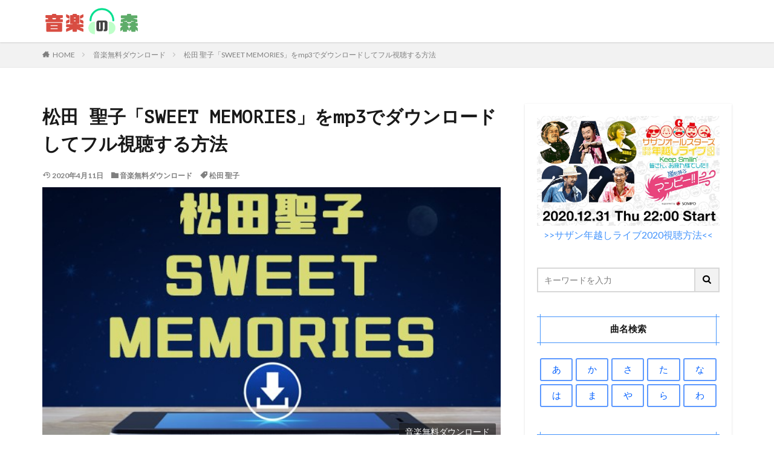

--- FILE ---
content_type: text/html; charset=UTF-8
request_url: https://musiclauncher.jp/matsudaseiko-sweet-mp3download/
body_size: 16352
content:

<!DOCTYPE html>

<html lang="ja" prefix="og: http://ogp.me/ns#" class="t-html 
">

<head prefix="og: http://ogp.me/ns# fb: http://ogp.me/ns/fb# article: http://ogp.me/ns/article#">
<meta charset="UTF-8">
<title>松田 聖子「SWEET MEMORIES」をmp3でダウンロードしてフル視聴する方法│音楽の森</title>
<link rel='dns-prefetch' href='//webfonts.xserver.jp' />
<link rel='dns-prefetch' href='//s0.wp.com' />
<link rel='dns-prefetch' href='//fonts.googleapis.com' />
<link rel='stylesheet' id='dashicons-css'  href='https://c0.wp.com/c/5.6.16/wp-includes/css/dashicons.min.css' type='text/css' media='all' />
<link rel='stylesheet' id='thickbox-css'  href='https://c0.wp.com/c/5.6.16/wp-includes/js/thickbox/thickbox.css' type='text/css' media='all' />
<link rel='stylesheet' id='wp-block-library-css'  href='https://c0.wp.com/c/5.6.16/wp-includes/css/dist/block-library/style.min.css' type='text/css' media='all' />
<link rel='stylesheet' id='contact-form-7-css'  href='https://musiclauncher.jp/wp-content/plugins/contact-form-7/includes/css/styles.css?ver=5.1.7' type='text/css' media='all' />
<link rel='stylesheet' id='tt-easy-google-fonts-css'  href='https://fonts.googleapis.com/css?family=PT+Mono%3Aregular&#038;subset=latin%2Call&#038;ver=5.6.16' type='text/css' media='all' />
<link rel='stylesheet' id='jetpack_css-css'  href='https://c0.wp.com/p/jetpack/7.8.4/css/jetpack.css' type='text/css' media='all' />
<script src='https://c0.wp.com/c/5.6.16/wp-includes/js/jquery/jquery.min.js' id='jquery-core-js'></script>
<script src='https://c0.wp.com/c/5.6.16/wp-includes/js/jquery/jquery-migrate.min.js' id='jquery-migrate-js'></script>
<script src='//webfonts.xserver.jp/js/xserver.js?ver=1.2.1' id='typesquare_std-js'></script>
<link rel="https://api.w.org/" href="https://musiclauncher.jp/wp-json/" /><link rel="alternate" type="application/json" href="https://musiclauncher.jp/wp-json/wp/v2/posts/12261" /><link rel="alternate" type="application/json+oembed" href="https://musiclauncher.jp/wp-json/oembed/1.0/embed?url=https%3A%2F%2Fmusiclauncher.jp%2Fmatsudaseiko-sweet-mp3download%2F" />
<link rel="alternate" type="text/xml+oembed" href="https://musiclauncher.jp/wp-json/oembed/1.0/embed?url=https%3A%2F%2Fmusiclauncher.jp%2Fmatsudaseiko-sweet-mp3download%2F&#038;format=xml" />

<link rel='dns-prefetch' href='//v0.wordpress.com'/>
<link rel='dns-prefetch' href='//c0.wp.com'/>
<style type='text/css'>img#wpstats{display:none}</style><link class="css-async" rel href="https://musiclauncher.jp/wp-content/themes/the-thor/css/icon.min.css">
<link class="css-async" rel href="https://fonts.googleapis.com/css?family=Lato:100,300,400,700,900">
<link class="css-async" rel href="https://fonts.googleapis.com/css?family=Fjalla+One">
<link rel="stylesheet" href="https://fonts.googleapis.com/css?family=Noto+Sans+JP:100,200,300,400,500,600,700,800,900">
<link rel="stylesheet" href="https://musiclauncher.jp/wp-content/themes/the-thor/style.min.css">
<link class="css-async" rel href="https://musiclauncher.jp/wp-content/themes/the-thor-child/style-user.css?1572150781">
<link rel="canonical" href="https://musiclauncher.jp/matsudaseiko-sweet-mp3download/" />
<script src="https://ajax.googleapis.com/ajax/libs/jquery/1.12.4/jquery.min.js"></script>
<meta http-equiv="X-UA-Compatible" content="IE=edge">
<meta name="viewport" content="width=device-width, initial-scale=1, viewport-fit=cover"/>
<style>
.widget.widget_nav_menu ul.menu{border-color: rgba(68,148,252,0.15);}.widget.widget_nav_menu ul.menu li{border-color: rgba(68,148,252,0.75);}.widget.widget_nav_menu ul.menu .sub-menu li{border-color: rgba(68,148,252,0.15);}.widget.widget_nav_menu ul.menu .sub-menu li .sub-menu li:first-child{border-color: rgba(68,148,252,0.15);}.widget.widget_nav_menu ul.menu li a:hover{background-color: rgba(68,148,252,0.75);}.widget.widget_nav_menu ul.menu .current-menu-item > a{background-color: rgba(68,148,252,0.75);}.widget.widget_nav_menu ul.menu li .sub-menu li a:before {color:#4494fc;}.widget.widget_nav_menu ul.menu li a{background-color:#4494fc;}.widget.widget_nav_menu ul.menu .sub-menu a:hover{color:#4494fc;}.widget.widget_nav_menu ul.menu .sub-menu .current-menu-item a{color:#4494fc;}.widget.widget_categories ul{border-color: rgba(68,148,252,0.15);}.widget.widget_categories ul li{border-color: rgba(68,148,252,0.75);}.widget.widget_categories ul .children li{border-color: rgba(68,148,252,0.15);}.widget.widget_categories ul .children li .children li:first-child{border-color: rgba(68,148,252,0.15);}.widget.widget_categories ul li a:hover{background-color: rgba(68,148,252,0.75);}.widget.widget_categories ul .current-menu-item > a{background-color: rgba(68,148,252,0.75);}.widget.widget_categories ul li .children li a:before {color:#4494fc;}.widget.widget_categories ul li a{background-color:#4494fc;}.widget.widget_categories ul .children a:hover{color:#4494fc;}.widget.widget_categories ul .children .current-menu-item a{color:#4494fc;}.widgetSearch__input:hover{border-color:#4494fc;}.widgetCatTitle{background-color:#4494fc;}.widgetCatTitle__inner{background-color:#4494fc;}.widgetSearch__submit:hover{background-color:#4494fc;}.widgetProfile__sns{background-color:#4494fc;}.widget.widget_calendar .calendar_wrap tbody a:hover{background-color:#4494fc;}.widget ul li a:hover{color:#4494fc;}.widget.widget_rss .rsswidget:hover{color:#4494fc;}.widget.widget_tag_cloud a:hover{background-color:#4494fc;}.widget select:hover{border-color:#4494fc;}.widgetSearch__checkLabel:hover:after{border-color:#4494fc;}.widgetSearch__check:checked .widgetSearch__checkLabel:before, .widgetSearch__check:checked + .widgetSearch__checkLabel:before{border-color:#4494fc;}.widgetTab__item.current{border-top-color:#4494fc;}.widgetTab__item:hover{border-top-color:#4494fc;}.searchHead__title{background-color:#4494fc;}.searchHead__submit:hover{color:#4494fc;}.menuBtn__close:hover{color:#4494fc;}.menuBtn__link:hover{color:#4494fc;}@media only screen and (min-width: 992px){.menuBtn__link {background-color:#4494fc;}}.t-headerCenter .menuBtn__link:hover{color:#4494fc;}.searchBtn__close:hover{color:#4494fc;}.searchBtn__link:hover{color:#4494fc;}.breadcrumb__item a:hover{color:#4494fc;}.pager__item{color:#4494fc;}.pager__item:hover, .pager__item-current{background-color:#4494fc; color:#fff;}.page-numbers{color:#4494fc;}.page-numbers:hover, .page-numbers.current{background-color:#4494fc; color:#fff;}.pagePager__item{color:#4494fc;}.pagePager__item:hover, .pagePager__item-current{background-color:#4494fc; color:#fff;}.heading a:hover{color:#4494fc;}.eyecatch__cat{background-color:#4494fc;}.the__category{background-color:#4494fc;}.dateList__item a:hover{color:#4494fc;}.controllerFooter__item:last-child{background-color:#4494fc;}.controllerFooter__close{background-color:#4494fc;}.bottomFooter__topBtn{background-color:#4494fc;}.mask-color{background-color:#4494fc;}.mask-colorgray{background-color:#4494fc;}.pickup3__item{background-color:#4494fc;}.categoryBox__title{color:#4494fc;}.comments__list .comment-meta{background-color:#4494fc;}.comment-respond .submit{background-color:#4494fc;}.prevNext__pop{background-color:#4494fc;}.swiper-pagination-bullet-active{background-color:#4494fc;}.swiper-slider .swiper-button-next, .swiper-slider .swiper-container-rtl .swiper-button-prev, .swiper-slider .swiper-button-prev, .swiper-slider .swiper-container-rtl .swiper-button-next	{background-color:#4494fc;}body{background:#ffffff;}.snsFooter{background-color:#4494fc}.widget-main .heading.heading-widget{background-color:#4494fc}.widget-main .heading.heading-widgetsimple{background-color:#4494fc}.widget-main .heading.heading-widgetsimplewide{background-color:#4494fc}.widget-main .heading.heading-widgetwide{background-color:#4494fc}.widget-main .heading.heading-widgetbottom:before{border-color:#4494fc}.widget-main .heading.heading-widgetborder{border-color:#4494fc}.widget-main .heading.heading-widgetborder::before,.widget-main .heading.heading-widgetborder::after{background-color:#4494fc}.widget-side .heading.heading-widget{background-color:#4494fc}.widget-side .heading.heading-widgetsimple{background-color:#4494fc}.widget-side .heading.heading-widgetsimplewide{background-color:#4494fc}.widget-side .heading.heading-widgetwide{background-color:#4494fc}.widget-side .heading.heading-widgetbottom:before{border-color:#4494fc}.widget-side .heading.heading-widgetborder{border-color:#4494fc}.widget-side .heading.heading-widgetborder::before,.widget-side .heading.heading-widgetborder::after{background-color:#4494fc}.widget-foot .heading.heading-widget{background-color:#4494fc}.widget-foot .heading.heading-widgetsimple{background-color:#4494fc}.widget-foot .heading.heading-widgetsimplewide{background-color:#4494fc}.widget-foot .heading.heading-widgetwide{background-color:#4494fc}.widget-foot .heading.heading-widgetbottom:before{border-color:#4494fc}.widget-foot .heading.heading-widgetborder{border-color:#4494fc}.widget-foot .heading.heading-widgetborder::before,.widget-foot .heading.heading-widgetborder::after{background-color:#4494fc}.widget-menu .heading.heading-widget{background-color:#4494fc}.widget-menu .heading.heading-widgetsimple{background-color:#4494fc}.widget-menu .heading.heading-widgetsimplewide{background-color:#4494fc}.widget-menu .heading.heading-widgetwide{background-color:#4494fc}.widget-menu .heading.heading-widgetbottom:before{border-color:#4494fc}.widget-menu .heading.heading-widgetborder{border-color:#4494fc}.widget-menu .heading.heading-widgetborder::before,.widget-menu .heading.heading-widgetborder::after{background-color:#4494fc}.still{height: 150px;}@media only screen and (min-width: 768px){.still {height: 450px;}}.rankingBox__bg{background-color:#4494fc}.the__ribbon{background-color:#4494fc}.the__ribbon:after{border-left-color:#4494fc; border-right-color:#4494fc}.content .afTagBox__btnDetail{background-color:#37c6c6;}.widget .widgetAfTag__btnDetail{background-color:#37c6c6;}.content .afTagBox__btnAf{background-color:#4494fc;}.widget .widgetAfTag__btnAf{background-color:#4494fc;}.content a{color:#4494fc;}.phrase a{color:#4494fc;}.content .sitemap li a:hover{color:#4494fc;}.content h2 a:hover,.content h3 a:hover,.content h4 a:hover,.content h5 a:hover{color:#4494fc;}.content ul.menu li a:hover{color:#4494fc;}.content .es-LiconBox:before{background-color:#a83f3f;}.content .es-LiconCircle:before{background-color:#a83f3f;}.content .es-BTiconBox:before{background-color:#a83f3f;}.content .es-BTiconCircle:before{background-color:#a83f3f;}.content .es-BiconObi{border-color:#a83f3f;}.content .es-BiconCorner:before{background-color:#a83f3f;}.content .es-BiconCircle:before{background-color:#a83f3f;}.content .es-BmarkHatena::before{background-color:#005293;}.content .es-BmarkExcl::before{background-color:#b60105;}.content .es-BmarkQ::before{background-color:#005293;}.content .es-BmarkQ::after{border-top-color:#005293;}.content .es-BmarkA::before{color:#b60105;}.content .es-BsubTradi::before{color:#ffffff;background-color:#b60105;border-color:#b60105;}.btn__link-primary{color:#ffffff; background-color:#1295ed;}.content .btn__link-primary{color:#ffffff; background-color:#1295ed;}.searchBtn__contentInner .btn__link-search{color:#ffffff; background-color:#1295ed;}.btn__link-secondary{color:#ffffff; background-color:#ea7338;}.content .btn__link-secondary{color:#ffffff; background-color:#ea7338;}.btn__link-search{color:#ffffff; background-color:#ea7338;}.btn__link-normal{color:#dd9933;}.content .btn__link-normal{color:#dd9933;}.btn__link-normal:hover{background-color:#dd9933;}.content .btn__link-normal:hover{background-color:#dd9933;}.comments__list .comment-reply-link{color:#dd9933;}.comments__list .comment-reply-link:hover{background-color:#dd9933;}@media only screen and (min-width: 992px){.subNavi__link-pickup{color:#dd9933;}}@media only screen and (min-width: 992px){.subNavi__link-pickup:hover{background-color:#dd9933;}}.partsH2-33 h2{color:#333333;}.partsH2-33 h2::before{border-color:#333bdd;}.partsH2-33 h2::after{border-color:#333bdd;}.partsH3-8 h3{color:#191919;}.partsH3-8 h3::after{background: linear-gradient(to right, #333bdd, #ffc1d2);}.partsH4-83 h4{color:#191919; border-color:#333bdd;}.partsH4-83 h4:first-letter{color:#d82020;}.partsH5-82 h5{color:#191919;}.partsH5-82 h5:first-letter{color:#d82020;}.content ul > li::before{color:#a83f3f;}.content ul{color:#191919;}.content ol > li::before{color:#a83f3f; border-color:#a83f3f;}.content ol > li > ol > li::before{background-color:#a83f3f; border-color:#a83f3f;}.content ol > li > ol > li > ol > li::before{color:#a83f3f; border-color:#a83f3f;}.content ol{color:#191919;}.content .balloon .balloon__text{color:#191919; background-color:#f2f2f2;}.content .balloon .balloon__text-left:before{border-left-color:#f2f2f2;}.content .balloon .balloon__text-right:before{border-right-color:#f2f2f2;}.content .balloon-boder .balloon__text{color:#191919; background-color:#ffffff;  border-color:#d8d8d8;}.content .balloon-boder .balloon__text-left:before{border-left-color:#d8d8d8;}.content .balloon-boder .balloon__text-left:after{border-left-color:#ffffff;}.content .balloon-boder .balloon__text-right:before{border-right-color:#d8d8d8;}.content .balloon-boder .balloon__text-right:after{border-right-color:#ffffff;}.content blockquote{color:#191919; background-color:#f2f2f2;}.content blockquote::before{color:#d8d8d8;}.content table{color:#191919; border-top-color:#E5E5E5; border-left-color:#E5E5E5;}.content table th{background:#63a6d3; color:#ffffff; ;border-right-color:#E5E5E5; border-bottom-color:#E5E5E5;}.content table td{background:#ffffff; ;border-right-color:#E5E5E5; border-bottom-color:#E5E5E5;}.content table tr:nth-child(odd) td{background-color:#ffffff;}
</style>
		<style type="text/css" id="wp-custom-css">
			.keikou {
  background: linear-gradient(transparent 60%, #ff9 40%);
}
.dot {
    border-bottom: 1px dotted;
}


.btn,
a.btn,
button.btn {
  font-weight: 700;
  line-height: 1.2;
  position: relative;
  display: inline-block;
  cursor: pointer;
  -webkit-user-select: none;
  -moz-user-select: none;
  -ms-user-select: none;
  user-select: none;
  -webkit-transition: all 0.3s;
  transition: all 0.3s;
  text-align: center;
  vertical-align: middle;
  text-decoration: none;
  letter-spacing: 0.1em;
  color: #212529;
  border-radius: 0.5rem;
}

.btn-wrap {
	padding-top:30px;
	margin-bottom:70px;
}

a.btn-c {
  font-size: 2.2rem;
  position: relative;
  padding: 0.25rem 2rem 1.5rem 3.5rem;
  color: #fff;
  background: #32b16c;
  -webkit-box-shadow: 0 5px 0 #2c9d60;
  box-shadow: 0 5px 0 #2c9d60;
}

a.btn-c span {
  font-size: 0.7em;
  position: absolute;
  top: -10px;
  left: calc(50% - 150px);
  display: block;
  width: 300px;
  padding: 0.2rem 0;
  color: #32b16c;
  border: 2px solid #32b16c;
  border-radius: 0.5rem;
  background: #fff;
  -webkit-box-shadow: 0 3px 3px rgba(0, 0, 0, 0.2);
  box-shadow: 0 3px 3px rgba(0, 0, 0, 0.2);
}

a.btn-c:hover {
  -webkit-transform: translate(0, 3px);
  transform: translate(0, 3px);
  color: #fff;
  background: #30a967;
  -webkit-box-shadow: 0 2px 0 #2c9d60;
  box-shadow: 0 2px 0 #2c9d60;
}

a.btn-c:hover:before {
  left: rem;
}

.comment-form-email {display: none;}
.comment-form-url {display: none;}
.form-allowed-tags {display: none;}
.comment-notes {display:none; }

.wasub {
    color: #333333;/*文字色*/
    background: #ffffff;
    border: solid 1px #c0c0c0;/*線*/
    border-radius: 3px;/*角の丸み*/
}
.wasub p {
    margin: 0; 
    padding: 0;
}

/*内部リンクの背景色*/
.content .sitecard {
        background-color: #ffffff;
}

/*外部リンクの背景色*/
.content .blogcard {
        background-color: #ffffff;
}


/*目次*/
.content .outline {
	border: 2px solid #99CCFF;/*外枠色*/
padding: 15px 0 15px;
background:#ffffff;/*背景色*/
}

.content li ul li .outline__number{
font-weight:bold;
color:#cfcfcf;
width:auto;
}

.content .outline__number{
width:0.5em;
height:1em;
padding:0 8pt;
line-height:2em;
text-align:center;
background:none;
font-family: 'Dosis', sans-serif;
}

.content .outline__link {
display: block;
color:#777;/*見出し文字色*/
	font-size:11pt;
}

.content .outline__link:hover {
color: #6699CC; /*ホバー色*/
}

.outline__title {
color: #777; /*「目次」の文字色*/
font-weight: 700;
width:100%;
padding-left:4% ;
	
}

.content .outline__switch{
right:1.5rem;
top:10px;
}

.content .outline__toggle:checked + .outline__switch::before {
content: "［ ▲ CLOSE ］"; /*「閉じる」を上書き*/
color:#58a9ef;
}

.content .outline__toggle:checked + .outline__switch + .outline__list {
margin-top: 1rem;
}

.content .outline__switch::before {
content: "［ ▼ OPEN ］"; /*「開く」を上書き*/
border: 0;
color:#58a9ef; /*「開く」「閉じる」の文字色*/
}

.content .outline__switch + .outline__list {
background: transparent;
}

.content .outline__switch + ul.outline__list {
margin-left:10px;
margin-right:10px;
border-top:2px dotted #cfcfcf; 
}

.content .outline__switch + .outline__list-2 li:first-child{
margin-top:2rem;
}

.content .outline__switch + .outline__list-2 li ul li:first-child{
margin-top:1rem;
}

.outline__list-2 > li > a{
font-weight:700;
}

.outline__title:before{
font-family: "icomoon";
content: "\e92f";/*アイコン*/
margin-right:3px;
}

@media only screen and (min-width: 992px){
.outline__list-2 > li > a{
font-weight:700;
}

.content .outline {
width:100%;
align-content:center;
	margin:30px 0 20px 0;
}
}

@media only screen and (max-width: 991px){
.content .outline {
width:100%;
margin:3rem 0;
}
}


/* パソコンで見たときは"pc"のclassがついた画像が表示される */
.pcc { display: block !important; }
.spp { display: none !important; }
/* スマートフォンで見たときは"sp"のclassがついた画像が表示される */
@media only screen and (max-width: 767px) {
.pcc { display: none !important; }
.spp { display: block !important; }
}

.content .event_table{
	border-collapse:separate; 
	border: none;
	border-spacing: 10px;
	width: 100%;
	font-size:1.1em;
}

.content .event_table td{
	border-radius: 5px; 
	text-align: center; 
	padding: 10px 0; 
	border:solid 3px #5D99FF;
	
}

.content .event_table td a{
	display:block;
	width:100%;
	height:100%;
}

.content .event_table tr td:hover {
	background-color: #DDEEFF;
	color:#005FFF;
}

.content .event_table:after{
	background:none;
}

.side_table{
	border-collapse:separate; 
	border: none;
	border-spacing: 5px;
	width: 100%;
	font-size:1.1em;
		color:#005FFF;
}

.side_table td{
	border-radius: 3px; 
	text-align: center; 
	padding: 10px 0; 
	border:solid 1.5px #5D99FF;
}

.side_table td a{
	display:block;
	width:100%;
	height:100%;
}

.side_table tr td:hover {
	background-color: #DDEEFF;
	color:#005FFF;
}

.side_table:after{
	background:none;
}


/* アイキャッチ画像のカテゴリー表記カスタマイズ */
.eyecatch__cat  {
position: absolute;
top: initial; /* 上からの位置を指定 */
right: 1%; /* 右からの位置を指定 */
left: initial; /* 左からの位置を指定 */
bottom: 2%; /* 下からの位置を指定 */
border-radius: 2px; /* カテゴリーの枠を角丸にする */
}
 /* カテゴリーの色を指定 */
.eyecatch__cat {
background-color: rgba(25, 25, 25, 0.6); /* 0.6が透明度 */
}
/* 枠サイズを指定 */
.eyecatch__cat a {
padding: 4px 10px;
}
/* カテゴリーの前に表示されているアイコンを削除 */
.eyecatch__cat a::before, .the__category a::before {
content: "";
margin-right: 0px;
}



/* パンチ　BOX　Ａ */
.punch-box-a {
 position: relative;
 margin: 2em auto;
 padding: 43px 20px 20px;
 width: 100%; /* ボックス幅 */
 background-color: #f8f8f8; /* ボックス背景色 */
 color: #666666; /* 文章色 */
 border: 1px solid #dddddd; /* 枠線 */

}
.punch-box-a::before, 
.punch-box-a::after {
 position: absolute;
 content: '';
 top: 10px;
 width: 18px;
 height : 18px;
 background-color: #fff; /*穴背景色*/
 box-shadow: -1px -1px 8px #cccccc inset;
 border: 1px solid #ccc; /*穴*/
 border-radius: 50%;
}
.punch-box-a::before { left: 80px;}
.punch-box-a::after { right: 80px;}




/*******************タブ切り替え*******************/
.tabs {
  margin-top: 50px;
  padding-bottom: 40px;
  background-color: #fff;
  width: 100%;
  margin: 0 auto;
}

.tab_item {
  width: calc(100%/8);
  height: 50px;
  background-color: #d9d9d9;
  border:1px solid #ffffff;
  line-height: 50px;
  font-size: 16px;
  text-align: center;
  color: #565656;
  display: block;
  float: left;
  text-align: center;
  font-weight: bold;
  transition: monday 0.2s ease;
}
.tab_item:hover {
  opacity: 0.75;
}

.tabs input[name="tab_item"] {
  display: none;
}

.tab_content {
  display: none;
  padding: 20px 10px 0;
  clear: both;
  overflow: hidden;
}

#monday:checked ~ #monday_content,
#tuesday:checked ~ #tuesday_content,
#wednesday:checked ~ #wednesday_content,
#thursday:checked ~ #thursday_content,
#friday:checked ~ #friday_content,
#saturday:checked ~ #saturday_content,
#sunday:checked ~ #sunday_content,
#otherday:checked ~ #otherday_content{
  display: block;
}

.tabs input:checked + .tab_item {
  background-color: #0096c8;
  color: #fff;
}

ul.program_item {
  width: 100%;
  padding:0;
	font-size:0;
}

ul.program_item li {
width:calc(95%/3);
display: inline-block;
margin:0 !important;
padding:0 !important;
margin-right:2.1% !important;
vertical-align:top;
margin-bottom:20px !important;
}

ul.program_item li:nth-child(3n){
margin-right:0!important;
}

.col_wrap{
display: flex;
flex-wrap: wrap;
justify-content: flex-start;
}

.col_l{
width:27%;
margin-right:4%;
}

.col_l img{
width:100%;
}

.col_r{
width:69%;
margin:0 !important;
font-size:13px;
}

.col_r a{
color: #4169e1;
	font-weight:bold;
}



.col_r p{
margin:0;
padding:0;
margin-top:5px;
}

@media only screen and (max-width: 767px) {

.tab_content {
  padding: 1px;
  padding-top:20px !important;
}

.tab_item {
width: calc(100%/4);
}

ul.program_item li {
width:100%;
margin-right:0;
margin-bottom:10px !important;
padding-right:0 !important;
padding-bottom:10px !important;
border-bottom:1px solid #d9d9d9;
}

.col_l{
width:17%;
margin-right:3%;
}

.col_r{
width:80%;
}
}

.movie_ttl{
margin:0 !important;
margin-top:0 !important;
margin-bottom:2px !important;
line-height:1.2em;
}



.movie_time{
position:relative;
color:#a3a3a3;
margin:0 !important;
margin-top:0 !important;
margin-left:17px !important;
margin-bottom:1px !important;
}

.movie_time:before{ 
position: absolute;
left:-17px;
top: 50%;
-webkit-transform : translateY(-50%);
transform : translateY(-50%);
content:'';
display: inline-block;
background-image: url(https://aniculbu.jp/wp-content/uploads/2019/10/time_icon.png);
background-size: contain;
vertical-align: middle;
width:13px;
height:13px;
}

.movie_img{
margin:0 !important;
margin-top:0 !important;
}

.movie_img img{
width:calc(96%/3);
margin:0 !important;
margin-right:2% !important;
float:left;
}


.movie_img img:nth-child(3n){
margin-right:0 !important;
}

.mt_5{
margin-top:5px !important;
}

.bg_gr{
background:#f3f3f5;
}

@media only screen and (max-width: 767px) {
	
.movie_img img{
width:53px;
}
}


/*****THE THOR リストアイコン打ち消し******/

.content ul.program_item > li:before {
content:""
}



.box30 {
	 position: relative;
	width: 100%; /* ボックス幅 */
 margin: 1em auto;
    background:#FFF0F5;
	border: solid 2px #FF0033;
		color:#333333;
}
.box30 .box-title {
    font-size: 1.1em;
    background: #FF0033;
    padding: 4px;
    text-align: center;
    color: #FFF;
    font-weight: bold;
    letter-spacing: 0.05em;
}
.box30 p {
    padding: 15px 20px;
    margin: 0;
}




/* メモ　クリップ　Ａ */
.clip-box-a {
 position: relative;
 margin: 2em auto;
 padding: 15px 15px 30px 15px;
 width: 95%; /* ボックス幅 */
 background-color: #fff; /* ボックス背景色 */
 color: #555555; /* 文章色 */
 border: 1px solid #3399FF; /* 枠線 */
 box-shadow: 1px 1px 1px #acacac; /* 影の色 */
}
.clip-box-a::before {
 position: absolute;
 content: '';
 top: -15px;
 right: 10px;
 height: 55px;
 width: 15px;
 border: 3px solid #555555; /*クリップ色 */
 background-color: none;
 border-radius: 12px;
 box-shadow: 1px 1px 2px #999;
 transform: rotate(10deg);
 z-index: 1;
}
.clip-box-a::after {
 position: absolute;
 content: '';
 top: 0px;
 width: 10px; 
 right: 20px;
 border: solid 5px #fff; /*背景色と同じ色にする*/
 z-index: 2;
}




ul.cp_list {
	padding: 0.5em;
	list-style-type: none;
}
ul.cp_list li {
	position: relative;
	padding: 0.5em 1em 0.5em 1.7em;
	margin-bottom:5px;
	border-bottom: 1px  dashed #a9a9a9;
}
ul.cp_list li:after,
ul.cp_list li:before{
	content:'';
	position: absolute;
	border-radius: 50%;
}
ul.cp_list li:before {
	top: 50%;
	left: 0.2em;
	width: 15px;
	height: 15px;
	background-color: rgba(25,118,210, 0.7);
	transform: translateY(-50%);
}


.koubtn{
	margin:0 auto;
    width:89%;
    height:45px;
    line-height:45px;

}
.koubtn a{
    display:block;
    width:100%;
    height:100%;
    text-decoration: none;
    background:#EB894B;
    text-align:center;
    border:1px solid #FFFFFF;
    color:#FFFFFF;
    font-size:1em;
    font-weight:bold;
    box-shadow:0px 0px 0px 2px #EB8B44 ;
    transition: all 0.5s ease;
}
.koubtn a:hover{
    background:#D66631;
    color:#ffffff;
    margin-left:0px;
    margin-top:0px;
    border:1px solid #FFFFFF;
    box-shadow:0px 0px 0px 2px #EB8B44 ;
}


.saisinbtn{
	margin:0 auto;
    width:98%;
    height:55px;
    line-height:55px;

}
.saisinbtn a{
    display:block;
    width:100%;
    height:100%;
    text-decoration: none;
    background:#EB894B;
    text-align:center;
    border:1px solid #FFFFFF;
    color:#FFFFFF;
    font-size:18px;
    font-weight:bold;
    box-shadow:0px 0px 0px 4px #EB8B44 ;
    transition: all 0.5s ease;
}
.saisinbtn a:hover{
    background:#26841a;
    color:#FFFFFF;
    margin-left:0px;
    margin-top:0px;
    border:1px solid #FFFFFF;
    box-shadow:0px 0px 0px 4px #EB8B44 ;
}



/************吹き出し*************/

.balloon_01 {
	position: relative;
	display: block;
	margin: 30px 0 8px;
	padding: 20px;
	width:100vw;
	margin-left: calc(50% - 50vw);
	text-align:center;
	background: #6FB83F;/***吹き出し背景色***/
	color: #ffffff;/***吹き出し文字色***/
	font-size: 20px;
	font-weight:bold;
}

.balloon_01:before {
	content: "";
	position: absolute;
	top: 100%;
	left: 50%;
	margin-left: -15px;
	border: 15px solid transparent;
	border-top: 15px solid #6FB83F;/***吹き出し背景色***/
}

.balloon_01 p {
  margin: 0;
  padding: 0;
}

.jump {
  animation: 0.5s jump infinite alternate linear;
}
@keyframes jump {
  to { transform: transtateY(0); }
  from { transform: translateY(5px); }
}


@media only screen and (min-width: 768px) {
	.balloon_01 {
		width:100%;
		margin-left: 0;
		border-radius: 8px;
	}
}

/************CVボタン*************/

.cv_bg{
	width:100%;
	margin-bottom:30px;
	padding:30px 5px;
	background:#FFFFDD;/***背景色***/
}

.cv_btn {
	display: block;
	padding: 20px 20px;
	width:100%;
	text-decoration: none;
	text-align:center;
	background: #FF773E;/***ボタン背景***/
	color: #ffffff !important;/***ボタン文字色***/
	font-size:25px;
	font-weight:bold;
	border-bottom: solid 4px #b31c24;/***ボタン下枠線色***/
	border-radius: 8px;
}
.cv_btn:hover {
/***指定なし***/
}

@media only screen and (min-width: 768px) {
	.cv_bg {
		padding:30px 50px;
		width:100%;
		margin-left: 0;
	}


	.cv_btn {
		padding: 30px 20px;
		width:100%;
		font-size:28px;
		border-radius: 8px;
		color:#ffffff;
	}
}


/*FODボタン*/
a.bttn-fod{
	  display: block;
			padding:5px;
		width:100%;
	  text-decoration: none;
  color: #fff !important;
  background: #FF6600;
  font-weight: bold;
  font-size:14px;
  border-radius: 10px;
  text-align:center;
	border-bottom: solid 4px #cc6600;
}

a.bttn-fod:before {
	content: "";
  display: inline-block;
	width: 110px;
  height: 100px;
  background: url("https://musiclauncher.jp/wp-content/uploads/2020/12/fod.png")left no-repeat;
  background-size: 90%;
	vertical-align: middle;
}
a.bttn-fod:hover {
    background: #6FB83F;
		border-bottom: solid 4px #339900;
}
 
@media screen and (min-width: 768px){
  a.bttn-fod{
    margin: 0px auto;
		width:100%;
    font-size:25px;
    display:inline-block;
    }
  a.btn-fod:before {
        margin: -3px 10px 0 0;
    }
}



/*U-NEXTボタン*/
a.bttn-unext{
			padding:5px;
  margin: 10px 0;
  display: block;
  color: #fff !important;
  background: #FF6600;
  text-decoration: none;
  font-weight: bold;
  font-size:14px;
  border-radius: 10px;
  text-align:center;
	border-bottom: solid 4px #cc6600;
}

a.bttn-unext:before {
	content: "";
  display: inline-block;
	width: 110px;
  height: 100px;
  background: url("https://musiclauncher.jp/wp-content/uploads/2020/12/u-next.png")left no-repeat;
  background-size: 90%;
	vertical-align: middle;
}
a.bttn-unext:hover {
    background: #6FB83F;
		border-bottom: solid 4px #339900;
}
 
@media screen and (min-width: 768px){
  a.bttn-unext{
    margin: 0px auto;
		width:100%;
    font-size:25px;
    display:inline-block;
    }
  a.btn-unext:before {
        margin: -3px 10px 0 0;
    }
}

/*Huluボタン*/
a.bttn-hulu{
			padding:5px;
  margin: 10px 0;
  display: block;
  color: #fff !important;
  background: #FF6600;
  text-decoration: none;
  font-weight: bold;
  font-size:14px;
  border-radius: 10px;
  text-align:center;
	border-bottom: solid 4px #cc6600;
}

a.bttn-hulu:before {
	content: "";
  display: inline-block;
	width: 110px;
  height: 100px;
  background: url("https://musiclauncher.jp/wp-content/uploads/2020/12/hulu.png")left no-repeat;
  background-size: 90%;
	vertical-align: middle;
}
a.bttn-hulu:hover {
    background: #6FB83F;
		border-bottom: solid 4px #339900;
}
 
@media screen and (min-width: 768px){
  a.bttn-hulu{
    margin: 0px auto;
		width:100%;
    font-size:25px;
    display:inline-block;
    }
  a.btn-hulu:before {
        margin: -3px 10px 0 0;
    }
}


/*paraviボタン*/
a.bttn-paravi{
			padding:5px;
  margin: 10px 0;
  display: block;
  color: #fff !important;
  background: #FF6600;
  text-decoration: none;
  font-weight: bold;
  font-size:14px;
  border-radius: 10px;
  text-align:center;
	border-bottom: solid 4px #cc6600;
}

a.bttn-paravi:before {
	content: "";
  display: inline-block;
	width: 110px;
  height: 100px;
  background: url("https://musiclauncher.jp/wp-content/uploads/2020/12/paravi.png")left no-repeat;
  background-size: 90%;
	vertical-align: middle;
}
a.bttn-paravi:hover {
    background: #6FB83F;
		border-bottom: solid 4px #339900;
}
 
@media screen and (min-width: 768px){
  a.bttn-paravi{
    margin: 0px auto;
		width:100%;
    font-size:25px;
    display:inline-block;
    }
  a.btn-paravi:before {
        margin: -3px 10px 0 0;
    }
}


/*TELASAボタン*/
a.bttn-telasa{
			padding:5px;
  margin: 10px 0;
  display: block;
  color: #fff !important;
  background: #FF6600;
  text-decoration: none;
  font-weight: bold;
  font-size:14px;
  border-radius: 10px;
  text-align:center;
	border-bottom: solid 4px #cc6600;
}

a.bttn-telasa:before {
	content: "";
  display: inline-block;
	width: 110px;
  height: 100px;
  background: url("https://musiclauncher.jp/wp-content/uploads/2020/12/telasa.jpg")left no-repeat;
  background-size: 90%;
	vertical-align: middle;
}
a.bttn-telasa:hover {
    background: #6FB83F;
		border-bottom: solid 4px #339900;
}
 
@media screen and (min-width: 768px){
  a.bttn-telasa{
    margin: 0px auto;
		width:100%;
    font-size:25px;
    display:inline-block;
    }
  a.btn-telasa:before {
        margin: -3px 10px 0 0;
    }
}



/*Netflixボタン*/
a.bttn-netflix{
			padding:5px;
  margin: 10px 0;
  display: block;
  color: #fff !important;
  background: #FF6600;
  text-decoration: none;
  font-weight: bold;
  font-size:14px;
  border-radius: 10px;
  text-align:center;
	border-bottom: solid 4px #cc6600;
}

a.bttn-netflix:before {
	content: "";
  display: inline-block;
	width: 110px;
  height: 100px;
  background: url("https://musiclauncher.jp/wp-content/uploads/2020/12/netflix.jpg")left no-repeat;
  background-size: 90%;
	vertical-align: middle;
}
a.bttn-netflix:hover {
    background: #6FB83F;
		border-bottom: solid 4px #339900;
}
 
@media screen and (min-width: 768px){
  a.bttn-netflix{
    margin: 0px auto;
		width:100%;
    font-size:25px;
    display:inline-block;
    }
  a.btn-netflix:before {
        margin: -3px 10px 0 0;
    }
}



/*amazonボタン*/
a.bttn-amazon{
			padding:5px;
  margin: 10px 0;
  display: block;
  color: #fff !important;
  background: #FF6600;
  text-decoration: none;
  font-weight: bold;
  font-size:14px;
  border-radius: 10px;
  text-align:center;
	border-bottom: solid 4px #cc6600;
}

a.bttn-amazon:before {
	content: "";
  display: inline-block;
	width: 110px;
  height: 100px;
  background: url("https://musiclauncher.jp/wp-content/uploads/2020/12/amazonprime.jpg")left no-repeat;
  background-size: 90%;
	vertical-align: middle;
}
a.bttn-amazon:hover {
    background: #6FB83F;
		border-bottom: solid 4px #339900;
}
 
@media screen and (min-width: 768px){
  a.bttn-amazon{
    margin: 0px auto;
		width:100%;
    font-size:25px;
    display:inline-block;
    }
  a.btn-amazon:before {
        margin: -3px 10px 0 0;
    }
}



/*TSUTAYA DISCASボタン*/
a.bttn-tds{
			padding:5px;
  margin: 10px 0;
  display: block;
  color: #fff !important;
  background: #FF6600;
  text-decoration: none;
  font-weight: bold;
  font-size:14px;
  border-radius: 10px;
  text-align:center;
	border-bottom: solid 4px #cc6600;
}

a.bttn-tds:before {
	content: "";
  display: inline-block;
	width: 110px;
  height: 100px;
  background: url("https://musiclauncher.jp/wp-content/uploads/2020/12/tds.jpg")left no-repeat;
  background-size: 90%;
	vertical-align: middle;
}
a.bttn-tds:hover {
    background: #6FB83F;
		border-bottom: solid 4px #339900;
}
 
@media screen and (min-width: 768px){
  a.bttn-tds{
    margin: 0px auto;
		width:100%;
    font-size:25px;
    display:inline-block;
    }
  a.btn-tds:before {
        margin: -3px 10px 0 0;
    }
}



/*musicjpボタン*/
a.bttn-musicjp{
			padding:5px;
  margin: 10px 0;
  display: block;
  color: #fff !important;
  background: #FF6600;
  text-decoration: none;
  font-weight: bold;
  font-size:14px;
  border-radius: 10px;
  text-align:center;
	border-bottom: solid 4px #cc6600;
}

a.bttn-musicjp:before {
	content: "";
  display: inline-block;
	width: 110px;
  height: 100px;
  background: url("https://musiclauncher.jp/wp-content/uploads/2020/12/music-jp.png")left no-repeat;
  background-size: 90%;
	vertical-align: middle;
}
a.bttn-musicjp:hover {
    background: #6FB83F;
		border-bottom: solid 4px #339900;
}
 
@media screen and (min-width: 768px){
  a.bttn-musicjp{
    margin: 0px auto;
		width:100%;
    font-size:25px;
    display:inline-block;
    }
  a.btn-musicjp:before {
        margin: -3px 10px 0 0;
    }
}


/*dTVボタン*/
a.bttn-dtv{
			padding:5px;
  margin: 10px 0;
  display: block;
  color: #fff !important;
  background: #FF6600;
  text-decoration: none;
  font-weight: bold;
  font-size:14px;
  border-radius: 10px;
  text-align:center;
	border-bottom: solid 4px #cc6600;
}

a.bttn-dtv:before {
	content: "";
  display: inline-block;
	width: 110px;
  height: 100px;
  background: url("https://musiclauncher.jp/wp-content/uploads/2020/12/dtv.png")left no-repeat;
  background-size: 90%;
	vertical-align: middle;
}
a.bttn-dtv:hover {
    background: #6FB83F;
		border-bottom: solid 4px #339900;
}
 
@media screen and (min-width: 768px){
  a.bttn-dtv{
    margin: 0px auto;
		width:100%;
    font-size:25px;
    display:inline-block;
    }
  a.btn-dtv:before {
        margin: -3px 10px 0 0;
    }
}


/*abematvボタン*/
a.bttn-abema{
			padding:5px;
  margin: 10px 0;
  display: block;
  color: #fff !important;
  background: #FF6600;
  text-decoration: none;
  font-weight: bold;
  font-size:14px;
  border-radius: 10px;
  text-align:center;
	border-bottom: solid 4px #cc6600;
}

a.bttn-abema:before {
	content: "";
  display: inline-block;
	width: 110px;
  height: 100px;
  background: url("https://musiclauncher.jp/wp-content/uploads/2020/12/abematv.png")left no-repeat;
  background-size: 90%;
	vertical-align: middle;
}
a.bttn-abema:hover {
    background: #6FB83F;
		border-bottom: solid 4px #339900;
}
 
@media screen and (min-width: 768px){
  a.bttn-abema{
    margin: 0px auto;
		width:100%;
    font-size:25px;
    display:inline-block;
    }
  a.btn-abema:before {
        margin: -3px 10px 0 0;
    }
}

a.bttn-dani{
				padding:5px;
  margin: 10px 0;
  display: block;
  color: #fff !important;
  background: #FF6600;
  text-decoration: none;
  font-weight: bold;
  font-size:14px;
  border-radius: 10px;
  text-align:center;
	border-bottom: solid 4px #cc6600;
}
a.bttn-dani:before {

	content: "";
  display: inline-block;
	width: 110px;
  height: 100px;
  background: url("https://musiclauncher.jp/wp-content/uploads/2020/12/danimestore.png")left no-repeat;
  background-size: 90%;
	vertical-align: middle;
}
a.bttn-dani:hover {
    background: #6FB83F;
		border-bottom: solid 4px #339900;
}
 
@media screen and (min-width: 768px){
  a.bttn-dani{
    margin: 0px auto;
		width:100%;
    font-size:25px;
    display:inline-block;
    }
  a.btn-dani:before {
        margin: -3px 10px 0 0;
    }
}


/*wowowボタン*/
a.bttn-wowow{
				padding:5px;
  margin: 10px 0;
  display: block;
  color: #fff !important;
  background: #FF6600;
  text-decoration: none;
  font-weight: bold;
  font-size:14px;
  border-radius: 10px;
  text-align:center;
	border-bottom: solid 4px #cc6600;
}
a.bttn-wowow:before {

	content: "";
  display: inline-block;
	width: 110px;
  height: 100px;
  background: url("https://musiclauncher.jp/wp-content/uploads/2020/12/wowow.jpg")left no-repeat;
  background-size: 90%;
	vertical-align: middle;
}
a.bttn-wowow:hover {
    background: #6FB83F;
		border-bottom: solid 4px #339900;
}
 
@media screen and (min-width: 768px){
  a.bttn-wowow{
    margin: 0px auto;
		width:100%;
    font-size:25px;
    display:inline-block;
    }
  a.btn-wowow:before {
        margin: -3px 10px 0 0;
    }
}


/*クランクインボタン*/
a.bttn-kurankin{
				padding:5px;
  margin: 10px 0;
  display: block;
  color: #fff !important;
  background: #FF6600;
  text-decoration: none;
  font-weight: bold;
  font-size:14px;
  border-radius: 10px;
  text-align:center;
	border-bottom: solid 4px #cc6600;
}
a.bttn-kurankin:before {

	content: "";
  display: inline-block;
	width: 110px;
  height: 100px;
  background: url("https://musiclauncher.jp/wp-content/uploads/2020/12/crank-in-video.jpg")left no-repeat;
  background-size: 90%;
	vertical-align: middle;
}
a.bttn-kurankin:hover {
    background: #6FB83F;
		border-bottom: solid 4px #339900;
}
 
@media screen and (min-width: 768px){
  a.bttn-kurankin{
    margin: 0px auto;
		width:100%;
    font-size:25px;
    display:inline-block;
    }
  a.btn-kurankin:before {
        margin: -3px 10px 0 0;
    }
}


/*ひかりTVボタン*/
a.bttn-hikaritv{
	  display: block;
			padding:5px;
		width:100%;
	  text-decoration: none;
  color: #fff !important;
  background: #FF6600;
  font-weight: bold;
  font-size:14px;
  border-radius: 10px;
  text-align:center;
	border-bottom: solid 4px #cc6600;
}

a.bttn-hikaritv:before {
	content: "";
  display: inline-block;
	width: 110px;
  height: 100px;
  background: url("https://musiclauncher.jp/wp-content/uploads/2020/12/hikaritv.jpg")left no-repeat;
  background-size: 90%;
	vertical-align: middle;
}
a.bttn-fod:hover {
    background: #6FB83F;
		border-bottom: solid 4px #339900;
}
 
@media screen and (min-width: 768px){
  a.bttn-hikaritv{
    margin: 0px auto;
		width:100%;
    font-size:25px;
    display:inline-block;
    }
  a.btn-hikaritv:before {
        margin: -3px 10px 0 0;
    }
}



/*NHKボタン*/
a.bttn-nhk{
			padding:0 0 0 15px;
  margin: 10px 0;
  display: block;
  color: #fff !important;
  background: #FF6600;
  text-decoration: none;
  font-weight: bold;
  font-size:14px;
  border-radius: 10px;
  text-align:center;
	border-bottom: solid 4px #cc6600;
}

a.bttn-nhk:before {
	content: "";
  display: inline-block;
	width: 110px;
  height: 100px;
  background: url("https://musiclauncher.jp/wp-content/uploads/2020/12/nhkondemand.jpg")left no-repeat;
  background-size: 90%;
	vertical-align: middle;
}
a.bttn-nhk:hover {
    background: #6FB83F;
		border-bottom: solid 4px #339900;
}
 
@media screen and (min-width: 768px){
  a.bttn-nhk{
    margin: 20px auto;
		width:95%;
    font-size:25px;
    display:inline-block;
    }
  a.btn-nhk:before {
        margin: -3px 10px 0 0;
    }
}




/* スマート　囲み枠　1 */
.kakomi-smart1 {
 position: relative;
 margin: 3em auto;
 padding: 2.5em 2em 1.5em;
 width: 100%; /* ボックス幅 */
 border-style: solid;
 border-color: #FFA500; /* 枠の色 */
 border-width: 5px 1px 1px;
 background-color: #fcfcfc;/* 背景色 */
 color: #666; /* テキスト色 */
 box-shadow: 1px 1px 3px #ccc; /* 影 */
}

.title-smart1 {
 position: absolute;
 top: 13px;
 left: 20px;
 background-color: #fafafa; /* タイトル背景色 */
 color: #E59500; /* タイトル色 */
 font-size: 1.2em;
 font-weight: bold;
}



/*　テープ　枠　3 */
.kakomi-tape3 {
 position:relative;
 padding: 25px 2em 2em;
top:30px;
	 margin: 5em auto;
 width: 100%;
 color: #555555; /* 文字色 */
 background-color: #FFF7DF;
}

.title-tape3 {
 position: absolute;
 top: -15px;
 left: 20px;
 padding: 4px 20px;
 color: #555555; /*タイトル色*/
 font-weight: bold;
 background-color: rgba(255,255,255,.4);
 border-left: 2px dotted rgba(0,0,0,.1);
 border-right: 2px dotted rgba(0,0,0,.1);
 box-shadow: 0 0 5px rgba(0,0,0,0.2); 
 transform: rotate(-5deg);
}



/*　感想男性*/
.kansou1 {
 position:relative;
 padding: 25px 2em 2em;
top:30px;
	 margin: 5em auto;
 width: 100%;
 color: #555555; /* 文字色 */
 background-color: #e6f8fa;
}

/*　感想女性*/
.kansou2 {
 position:relative;
 padding: 25px 2em 2em;
top:30px;
	 margin: 5em auto;
 width: 100%;
 color: #555555; /* 文字色 */
 background-color: #f9efdd;
}

.title-kansou1 {
 position: absolute;
 top: -10px;
 left: 20px;
 padding: 4px 20px;
 color: #555555; /*タイトル色*/
 font-weight: bold;
 background-color: rgba(255,255,255,.4);
 border-left: 2px dotted rgba(0,0,0,.1);
 border-right: 2px dotted rgba(0,0,0,.1);
 box-shadow: 0 0 5px rgba(0,0,0,0.2); 
 transform: rotate(-5deg);
}



/*　　出演者A */
.syutuensya-a1 {
 position:relative;
 padding: 25px  1.5em 1.5em;
	font-size:0.95em;
top:30px;
	 margin: 2.5em auto;
 width: 100%;
 color: #555555; /* 文字色 */
 background-color: #fed;
}

.title-syutuensya-a1 {
 position: absolute;
 top: -10px;
 left: 20px;
 padding: 4px 20px;
 color: #555555; /*タイトル色*/
 font-weight: bold;
 background-color: rgba(255,255,255,.4);
 border-left: 2px dotted rgba(0,0,0,.1);
 border-right: 2px dotted rgba(0,0,0,.1);
 box-shadow: 0 0 5px rgba(0,0,0,0.2); 
 transform: rotate(-5deg);
}


/*　　出演者B */
.syutuensya-b1 {
 position:relative;
 padding: 25px  1.5em 1.5em;
top:30px;
		font-size:0.95em;
	 margin: 2.5em auto;
 width: 100%;
 color: #555555; /* 文字色 */
 background-color: #dee;
}

.title-syutuensya-b1 {
 position: absolute;
 top: -10px;
 left: 20px;
 padding: 4px 20px;
 color: #555555; /*タイトル色*/
 font-weight: bold;
 background-color: rgba(255,255,255,.4);
 border-left: 2px dotted rgba(0,0,0,.1);
 border-right: 2px dotted rgba(0,0,0,.1);
 box-shadow: 0 0 5px rgba(0,0,0,0.2); 
 transform: rotate(-5deg);
}		</style>
		<style id="tt-easy-google-font-styles" type="text/css">p { color: #333333; font-family: 'PT Mono'; font-style: normal; font-weight: 400; }
h1 { font-family: 'PT Mono'; font-style: normal; font-weight: 400; }
h2 { font-family: 'PT Mono'; font-style: normal; font-weight: 400; }
h3 { font-family: 'PT Mono'; font-style: normal; font-weight: 400; }
h4 { font-family: 'Lucida Console'; font-style: normal; font-weight: 400; }
h5 { font-family: 'Lucida Console'; font-style: normal; font-weight: 400; }
h6 { }
</style><meta property="og:site_name" content="音楽の森" />
<meta property="og:type" content="article" />
<meta property="og:title" content="松田 聖子「SWEET MEMORIES」をmp3でダウンロードしてフル視聴する方法" />
<meta property="og:description" content="＼松田 聖子「SWEET MEMORIES」を無料で聴くならココ！／ 配信サービス 配信状況 無料期間と月額 無料レンタル可能 30日間無料 月額2417円 今すぐ無料レンタル ※本ページの情報は20 [&hellip;]" />
<meta property="og:url" content="https://musiclauncher.jp/matsudaseiko-sweet-mp3download/" />
<meta property="og:image" content="https://musiclauncher.jp/wp-content/uploads/2020/04/sweet.jpg" />
<meta name="twitter:card" content="summary" />

<script async src="//pagead2.googlesyndication.com/pagead/js/adsbygoogle.js"></script>
<script>
     (adsbygoogle = window.adsbygoogle || []).push({
          google_ad_client: "ca-pub-6104023401113899",
          enable_page_level_ads: true
     });
</script>

<meta name="google-site-verification" content="bA5CyEgp4BZpclfVvYXp15h1adXV-s_dMLdL0Y1kRlY" />

<!-- Global site tag (gtag.js) - Google Analytics -->
<script async src="https://www.googletagmanager.com/gtag/js?id=UA-146196142-1"></script>
<script>
  window.dataLayer = window.dataLayer || [];
  function gtag(){dataLayer.push(arguments);}
  gtag('js', new Date());

  gtag('config', 'UA-146196142-1');
</script>
</head>
<body class="t-meiryo t-logoSp30 t-logoPc50" id="top">


  <!--l-header-->
  <header class="l-header l-header-shadow">
    <div class="container container-header">

      <!--logo-->
			<p class="siteTitle">
				<a class="siteTitle__link" href="https://musiclauncher.jp">
											<img class="siteTitle__logo" src="https://musiclauncher.jp/wp-content/uploads/2019/10/omt.png" alt="音楽の森" width="523" height="161" >
					        </a>
      </p>      <!--/logo-->


      				<!--globalNavi-->
				<nav class="globalNavi">
					<div class="globalNavi__inner">
            					</div>
				</nav>
				<!--/globalNavi-->
			

							<!--subNavi-->
				<nav class="subNavi">
	        	        				</nav>
				<!--/subNavi-->
			

      

      
    </div>
  </header>
  <!--/l-header-->


  <!--l-headerBottom-->
  <div class="l-headerBottom">

    
		
	  
  </div>
  <!--l-headerBottom-->

  
  <div class="wider">
    <div class="breadcrumb"><ul class="breadcrumb__list container"><li class="breadcrumb__item icon-home"><a href="https://musiclauncher.jp">HOME</a></li><li class="breadcrumb__item"><a href="https://musiclauncher.jp/category/music-free-dl/">音楽無料ダウンロード</a></li><li class="breadcrumb__item breadcrumb__item-current"><a href="https://musiclauncher.jp/matsudaseiko-sweet-mp3download/">松田 聖子「SWEET MEMORIES」をmp3でダウンロードしてフル視聴する方法</a></li></ul></div>  </div>





  <!--l-wrapper-->
  <div class="l-wrapper">

    <!--l-main-->
        <main class="l-main">





      <div class="dividerBottom">


              <h1 class="heading heading-primary">松田 聖子「SWEET MEMORIES」をmp3でダウンロードしてフル視聴する方法</h1>

        <ul class="dateList dateList-main">
                                <li class="dateList__item icon-update">2020年4月11日</li>
                      <li class="dateList__item icon-folder"><a href="https://musiclauncher.jp/category/music-free-dl/" rel="category tag">音楽無料ダウンロード</a></li>
		              <li class="dateList__item icon-tag"><a href="https://musiclauncher.jp/tag/%e6%9d%be%e7%94%b0-%e8%81%96%e5%ad%90/" rel="tag">松田 聖子</a></li>
		                              </ul>

                <div class="eyecatch eyecatch-main">
          <span class="eyecatch__cat eyecatch__cat-big cc-bg2"><a href="https://musiclauncher.jp/category/music-free-dl/">音楽無料ダウンロード</a></span>          <span class="eyecatch__link">
                      <img width="598" height="392" src="https://musiclauncher.jp/wp-content/themes/the-thor/img/dummy.gif" data-layzr="https://musiclauncher.jp/wp-content/uploads/2020/04/sweet.jpg" class="attachment-icatch768 size-icatch768 wp-post-image" alt="" />                    </span>
        </div>
        
      



        

        <!--postContents-->
        <div class="postContents">
          

		            <section class="content partsH2-33 partsH3-8 partsH4-83 partsH5-82">
			<p style="text-align: center; margin-bottom: -10px;"><b>＼松田 聖子「SWEET MEMORIES」を無料で聴くならココ！／</b></p>
<table style="width: 100%; border: none;">
<tbody>
<tr>
<td style="background-color: #3399ff; color: #ffffff; text-align: center; border: none; width: 33%;"><b>配信サービス</b></td>
<td style="background-color: #3399ff; color: #ffffff; text-align: center; border: none; width: 30%;"><b>配信状況</b></td>
<td style="background-color: #3399ff; color: #ffffff; text-align: center; border: none; width: 37%;"><b>無料期間と月額</b></td>
</tr>
<tr>
<td style="background-color: #ffffff; color: #333333; text-align: center; border: none;"><img src="https://musiclauncher.jp/wp-content/themes/the-thor/img/dummy.gif" data-layzr="https://musiclauncher.jp/wp-content/uploads/2020/01/tds.jpg" width="80%" /></td>
<td style="background-color: #ffffff; color: #333333; text-align: center; border: none;"><img src="https://musiclauncher.jp/wp-content/themes/the-thor/img/dummy.gif" data-layzr="https://musiclauncher.jp/wp-content/uploads/2019/11/maru.png" width="40%" /><br />
無料レンタル可能</td>
<td style="background-color: #ffffff; color: #333333; text-align: center; border: none;"><b class="keikou">30日間無料</b><br />
月額2417円<br />
<a class="btn__link btn__link-secondary" href="https://musiclauncher.jp/tds-asp">今すぐ無料レンタル</a></td>
</tr>
</tbody>
</table>
<hr />
<p style="text-align: center;"><span style="font-size: 11px; color: #777777;">※本ページの情報は2020年4月時点のものです。</span></p>
<div style="margin-bottom: 20px;" align="center"><a href="https://musiclauncher.jp/tds-asp" target="_blank" rel="noopener"><img src="https://musiclauncher.jp/wp-content/themes/the-thor/img/dummy.gif" data-layzr="https://musiclauncher.jp/wp-content/uploads/2020/01/tre.jpg" width="95%" /></a></div>
<table style="width: 100%;">
<tbody>
<tr>
<td style="background-color: #e6ffe9; color: #333333; text-align: center; width: 25%;"><b>リリース日</b></td>
<td style="background-color: #ffffff; color: #333333; width: 70%;">1992年12月2日</td>
</tr>
<tr>
<td style="background-color: #e6ffe9; color: #333333; text-align: center;"><b>アーティスト</b></td>
<td style="background-color: #ffffff; color: #333333; width: 70%;">松田 聖子</td>
</tr>
<tr>
<td style="background-color: #e6ffe9; color: #333333; text-align: center;"><b>タイアップ</b></td>
<td style="background-color: #ffffff; color: #333333; width: 70%;"></td>
</tr>
</tbody>
</table>
<table style="width: 100%; border: none;">
<tbody>
<tr>
<td style="text-align: center; width: 50%; border: none; background-color: #ffffff;"><a class="es-size90 ep-btn es-TpaddingS es-BpaddingS es-RpaddingM es-LpaddingM es-Fbig es-bold es-borderSolidS bgc-white brc-DLblue ftc-DLblue es-BTarrow" href="https://www.seikomatsuda.co.jp/discography/detail/25" target="_blank" rel="nofollow noopener">公式サイト</a></td>
<td style="text-align: center; width: 50%; border: none; background-color: #ffffff;"><a class="es-size90 ep-btn es-TpaddingS es-BpaddingS es-RpaddingM es-LpaddingM es-Fbig es-bold es-borderSolidS bgc-white brc-DLblue ftc-DLblue es-BTarrow" href="https://ja.wikipedia.org/wiki/%E6%9D%BE%E7%94%B0%E8%81%96%E5%AD%90#%E3%82%B7%E3%83%B3%E3%82%B0%E3%83%AB" target="_blank" rel="nofollow noopener">Wikipedia</a></td>
</tr>
</tbody>
</table>
<p style="text-align: center; margin-bottom: -10px;"><b>＼この曲が無料視聴orダウンロード可能なサービス！／</b></p>
<table style="width: 100%; border: none;">
<tbody>
<tr>
<td style="background-color: #3399ff; color: #ffffff; text-align: center; border: none; width: 33%;"><b>配信サービス</b></td>
<td style="background-color: #3399ff; color: #ffffff; text-align: center; border: none; width: 30%;"><b>配信状況</b></td>
<td style="background-color: #3399ff; color: #ffffff; text-align: center; border: none; width: 37%;"><b>無料期間と月額</b></td>
</tr>
<tr>
<td style="background-color: #ffffff; color: #333333; text-align: center; border: none;"><img src="https://musiclauncher.jp/wp-content/themes/the-thor/img/dummy.gif" data-layzr="https://musiclauncher.jp/wp-content/uploads/2019/11/ap.jpg" width="80%" /><br />
<b>※おすすめ</b></td>
<td style="background-color: #ffffff; color: #333333; text-align: center; border: none;"><img src="https://musiclauncher.jp/wp-content/themes/the-thor/img/dummy.gif" data-layzr="https://musiclauncher.jp/wp-content/uploads/2019/11/maru.png" width="40%" /><br />
定額聴き放題<br />
ダウンロード可</td>
<td style="background-color: #ffffff; color: #333333; text-align: center; border: none;">３ヶ月間無料<br />
月額９８０円<br />
<a class="btn__link btn__link-secondary" href="https://musiclauncher.jp/apple-music-KinKi Kids" target="_blank" rel="noopener">今すぐダウンロード</a></td>
</tr>
<tr>
<td style="background-color: #ffffff; color: #333333; text-align: center; border: none;"><img src="https://musiclauncher.jp/wp-content/themes/the-thor/img/dummy.gif" data-layzr="https://musiclauncher.jp/wp-content/uploads/2019/12/dhitu.png" width="80%" /><br />
<b>※おすすめ</b></td>
<td style="background-color: #ffffff; color: #333333; text-align: center; border: none;"><img src="https://musiclauncher.jp/wp-content/themes/the-thor/img/dummy.gif" data-layzr="https://musiclauncher.jp/wp-content/uploads/2019/11/maru.png" width="40%" /><br />
定額聴き放題<br />
ダウンロード可</td>
<td style="background-color: #ffffff; color: #333333; text-align: center; border: none;">３１日間無料<br />
<b class="keikou">月額５００円</b><br />
<a class="btn__link btn__link-secondary" href="https://musiclauncher.jp/dhit-asp" target="_blank" rel="noopener">今すぐダウンロード</a></td>
</tr>
<tr>
<td style="background-color: #ffffff; color: #333333; text-align: center; border: none;"><img src="https://musiclauncher.jp/wp-content/themes/the-thor/img/dummy.gif" data-layzr="https://musiclauncher.jp/wp-content/uploads/2019/11/spotify.png" width="80%" /></td>
<td style="background-color: #ffffff; color: #333333; text-align: center; border: none;"><img src="https://musiclauncher.jp/wp-content/themes/the-thor/img/dummy.gif" data-layzr="https://musiclauncher.jp/wp-content/uploads/2019/11/maru.png" width="40%" /><br />
定額聴き放題<br />
ダウンロード可</td>
<td style="background-color: #ffffff; color: #333333; text-align: center; border: none;">３ヶ月間無料<br />
月額９８０円<br />
<a class="btn__link btn__link-secondary" href="https://musiclauncher.jp/spotify-as" target="_blank" rel="noopener">今すぐダウンロード</a></td>
</tr>
<tr>
<td style="background-color: #ffffff; color: #333333; text-align: center; border: none;"><img src="https://musiclauncher.jp/wp-content/themes/the-thor/img/dummy.gif" data-layzr="https://musiclauncher.jp/wp-content/uploads/2019/11/amazon.jpg" width="80%" /></td>
<td style="background-color: #ffffff; color: #333333; text-align: center; border: none;"><img src="https://musiclauncher.jp/wp-content/themes/the-thor/img/dummy.gif" data-layzr="https://musiclauncher.jp/wp-content/uploads/2019/11/maru.png" width="40%" /><br />
定額聴き放題<br />
ダウンロード可</td>
<td style="background-color: #ffffff; color: #333333; text-align: center; border: none;">９０日間無料<br />
月額９８０円<br />
<a class="btn__link btn__link-secondary" href="https://musiclauncher.jp/amazonmusic-as" target="_blank" rel="noopener">今すぐダウンロード</a></td>
</tr>
<tr>
<td style="background-color: #ffffff; color: #333333; text-align: center; border: none;"><img src="https://musiclauncher.jp/wp-content/themes/the-thor/img/dummy.gif" data-layzr="https://musiclauncher.jp/wp-content/uploads/2019/11/youtube.png" width="80%" /></td>
<td style="background-color: #ffffff; color: #333333; text-align: center; border: none;"><img src="https://musiclauncher.jp/wp-content/themes/the-thor/img/dummy.gif" data-layzr="https://musiclauncher.jp/wp-content/uploads/2019/11/batu.png" width="40%" /><br />
配信なし</td>
<td style="background-color: #ffffff; color: #333333; text-align: center; border: none;">３ヶ月間無料<br />
Android 月額９８０円<br />
iPhone 月額１２８０円<a class="btn__link btn__link-secondary" href="https://musiclauncher.jp/youtubemusic-as" target="_blank" rel="noopener">今すぐダウンロード</a></td>
</tr>
</tbody>
</table>
<p>SWEET MEMORIESを無料でいつでも聞きたい場合は、<b class="keikou">TSUTAYA DISCASのCD借り放題サービスを利用することをおすすめ</b>します。</p>
<p>TSUTAYA DISCASは、レンタルしたいCDやDVDが借り放題になるサービス。</p>
<div style="border: dashed 4px #ffb90a; background-color: #fffffb; padding: 30px 15px 30px 15px; margin-bottom: 30px;">
<p><b>スマホやパソコンでレンタル注文</b><br />
↓<br />
<b>自宅に配達</b><br />
※最短翌日にお届け<br />
↓<br />
<b>返却も近くのポストでOK</b></p>
</div>
<p>TSUTAYA DISCASは30日間の無料お試し期間があります。</p>
<p>なので、<b class="keikou">何枚レンタルしてもお金は一切かかりません！</b></p>
<p>松田 聖子「SWEET MEMORIES」は「Sweet Memories‘93/ 松田聖子」に収録。</p>
<div style="text-align: center; margin-bottom: 20px;"><img class="alignnone wp-image-12262 size-full" src="https://musiclauncher.jp/wp-content/themes/the-thor/img/dummy.gif" data-layzr="https://musiclauncher.jp/wp-content/uploads/2020/04/松田聖子.jpg" alt="" width="1523" height="885" /></div>
<div class="clip-box-a">
<p style="text-align: center;"><b>Sweet Memories‘93：曲目</b></p>
<p>1.Sweet memories<br />
2.The right combinati<br />
3.Paradise<br />
4.きっと, また逢える…<br />
5.Wanna know how<br />
6.抱いて…<br />
7.ユー・アンド・ミー・アンド・タイム<br />
8.パラダイス(イングリッシュ・ヴァージョン)<br />
9.涙が乾く瞬間<br />
10.トゥインクル・スター・シャイニング・スター</p>
</div>
<p>一度サービスを利用して、<b class="dot">継続しない場合は30日以内に解約すればお金は一切かかりませんのでご安心ください。</b></p>
<div style="text-align: center; margin-bottom: 30px;"><span style="color: #ff7575;"><b>↓30日間無料お試し期間あり↓</b></span><br />
<a class="ep-btn bgc-Bgreen ftc-white es-size100 es-TpaddingS es-BpaddingS es-shadowIn es-BTarrow es-bold es-radius" href="https://musiclauncher.jp/tds-asp" target="_blank" rel="nofollow noopener">TSUTAYA DISCASで今すぐ無料CDレンタル</a></div>
<div class="box30">
<div class="box-title">注意</div>
<p>中国サイトなど、海外の音楽サイトに違法アップロードされたmp3をダウンロードすると<strong>ウィルスなどのリスクは当然つきまといます。</strong></p>
<blockquote class="twitter-tweet">
<p dir="ltr" lang="ja">mp3の違法ダウンロードサイトは昔からあったけど、ほぼすべてにウィルスが仕込んであって、ネットの怖さとタダより高いものはなかったっけ。</p>
<p>— MIKIMOTO (@MIKIMOTO8) <a href="https://twitter.com/MIKIMOTO8/status/1196694375562006529?ref_src=twsrc%5Etfw">November 19, 2019</a></p></blockquote>
<p><script async src="https://platform.twitter.com/widgets.js" charset="utf-8"></script></p>
<p>現在は、定額聴き放題の音楽サービスを使えば安心して、さらにオフラインでも聴くことができるので音楽サービスをおすすめします。</p>
<div class="clip-box-a">
<p style="text-align: center;"><b>定額制音楽サービスのメリット</b></p>
<ul class="cp_list">
<li>合法でリスクの心配なし</li>
<li>無料お試し期間が長期間あり</li>
<li>聴き放題＆ダウンロードも可能</li>
<li>オフラインでも視聴可能</li>
</ul>
</div>
</div>
<h2 id="outline_1__1">松田 聖子-SWEET MEMORIES｜MP3・ダウンロード</h2>
<table style="width: 100%; border: none;">
<tbody>
<tr>
<td style="text-align: center; width: 50%; border: none; background-color: #ffffff;"><a class="es-size90 ep-btn es-TpaddingS es-BpaddingS es-RpaddingM es-LpaddingM es-Fbig es-bold es-borderSolidS bgc-white brc-DLblue ftc-DLblue es-BTarrow" href="https://www.urajp.eu/?s=SWEET+MEMORIES+%E3%80%80%E6%9D%BE%E7%94%B0%E8%81%96%E5%AD%90" target="_blank" rel="nofollow noopener"><span style="font-size: 10pt;">違法サイト<br />
urajp.eu</span></a></td>
<td style="text-align: center; width: 50%; border: none; background-color: #ffffff;"><a class="es-size90 ep-btn es-TpaddingS es-BpaddingS es-RpaddingM es-LpaddingM es-Fbig es-bold es-borderSolidS bgc-white brc-DLblue ftc-DLblue es-BTarrow" href="https://musiclauncher.jp/tds-asp" target="_blank" rel="nofollow noopener">公式サイト<br />
TSUTAYA DISCAS</a></td>
</tr>
</tbody>
</table>
<h2 id="outline_1__2">松田 聖子｜その他曲リスト</h2>
          </section>
          		  

                  </div>
        <!--/postContents-->


        



        
	    
		
        <!-- コメント -->
                      <aside class="comments" id="comments">
        		
				
			<div id="respond" class="comment-respond">
		<h2 class="heading heading-secondary">コメントを書く <small><a rel="nofollow" id="cancel-comment-reply-link" href="/matsudaseiko-sweet-mp3download/#respond" style="display:none;">コメントをキャンセル</a></small></h2><form action="https://musiclauncher.jp/wp-comments-post.php" method="post" id="commentform" class="comment-form"><p class="comment-notes"><span id="email-notes">メールアドレスが公開されることはありません。</span></p><p class="comment-form-comment"><label for="comment">コメント</label> <textarea id="comment" name="comment" cols="45" rows="8" maxlength="65525" required="required"></textarea></p><p class="comment-form-author"><label for="author">名前</label> <input id="author" name="author" type="text" value="" size="30" maxlength="245" /></p>
<p class="comment-form-email"><label for="email">メール</label> <input id="email" name="email" type="text" value="" size="30" maxlength="100" aria-describedby="email-notes" /></p>
<p class="comment-form-url"><label for="url">サイト</label> <input id="url" name="url" type="text" value="" size="30" maxlength="200" /></p>
<p class="form-submit"><input name="submit" type="submit" id="submit" class="submit" value="コメントを送信" /> <input type='hidden' name='comment_post_ID' value='12261' id='comment_post_ID' />
<input type='hidden' name='comment_parent' id='comment_parent' value='0' />
</p><p style="display: none;"><input type="hidden" id="akismet_comment_nonce" name="akismet_comment_nonce" value="af946fb8cd" /></p><p style="display: none;"><input type="hidden" id="ak_js" name="ak_js" value="152"/></p></form>	</div><!-- #respond -->
	      </aside>
              <!-- /コメント -->





					<!-- PVカウンター -->
						<!-- /PVカウンター -->
		


      </div>

    </main>
    <!--/l-main-->

                  <!--l-sidebar-->
<div class="l-sidebar u-shadowfix">	
	
  <aside class="widget widget-side  widget_fit_styleitem_class"><div class="content partsH2-33 partsH3-8 partsH4-83 partsH5-82"><p><a href="https://musiclauncher.jp/southernallstars-2020live1231/"><img src="https://musiclauncher.jp/wp-content/themes/the-thor/img/dummy.gif" data-layzr="https://musiclauncher.jp/wp-content/uploads/2020/12/sazan.jpg" style="width:100%"></p>
<div style="text-align:center;">>>サザン年越しライブ2020視聴方法<<</div>
<p></a></p>
</div></aside><aside class="widget widget-side  widget_search"><form class="widgetSearch__flex" method="get" action="https://musiclauncher.jp" target="_top">
  <input class="widgetSearch__input" type="text" maxlength="50" name="s" placeholder="キーワードを入力" value="">
  <button class="widgetSearch__submit icon-search" type="submit" value="search"></button>
</form>
</aside><aside class="widget widget-side  widget_text"><h2 class="heading heading-widgetborder">曲名検索</h2>			<div class="textwidget"><table class="side_table">
<tbody>
<tr>
<td>あ</td>
<td>か</td>
<td>さ</td>
<td>た</td>
<td>な</td>
</tr>
<tr>
<td>は</td>
<td>ま</td>
<td>や</td>
<td>ら</td>
<td>わ</td>
</tr>
</tbody>
</table>
</div>
		</aside><aside class="widget widget-side  widget_text"><h2 class="heading heading-widgetborder">アーティスト検索</h2>			<div class="textwidget"><table class="side_table">
<tbody>
<tr>
<td>あ</td>
<td>か</td>
<td>さ</td>
<td>た</td>
<td>な</td>
</tr>
<tr>
<td>は</td>
<td>ま</td>
<td>や</td>
<td>ら</td>
<td>わ</td>
</tr>
</tbody>
</table>
</div>
		</aside>
	
</div>
<!--/l-sidebar-->

      	

  </div>
  <!--/l-wrapper-->









  


  <!-- schema -->
  <script type="application/ld+json">
    {
    "@context": "http://schema.org",
    "@type": "Article ",
    "mainEntityOfPage":{
      "@type": "WebPage",
      "@id": "https://musiclauncher.jp/matsudaseiko-sweet-mp3download/"
    },
    "headline": "松田 聖子「SWEET MEMORIES」をmp3でダウンロードしてフル視聴する方法",
    "description": "＼松田 聖子「SWEET MEMORIES」を無料で聴くならココ！／ 配信サービス 配信状況 無料期間と月額 無料レンタル可能 30日間無料 月額2417円 今すぐ無料レンタル ※本ページの情報は20 [&hellip;]",
    "image": {
      "@type": "ImageObject",
      "url": "https://musiclauncher.jp/wp-content/uploads/2020/04/sweet.jpg",
      "width": "598px",
      "height": "392px"
          },
    "datePublished": "2020-04-11T14:10:42+0900",
    "dateModified": "2020-04-11T14:14:29+0900",
    "author": {
      "@type": "Person",
      "name": "yuuyan"
    },
    "publisher": {
      "@type": "Organization",
      "name": "音楽の森",
      "logo": {
        "@type": "ImageObject",
        "url": "https://musiclauncher.jp/wp-content/uploads/2019/10/omt.png",
        "width": "523px",
        "height": "161px"
              }
    }
  }
  </script>
  <!-- /schema -->



  <!--l-footerTop-->
  <div class="l-footerTop">

    
  </div>
  <!--/l-footerTop-->


  <!--l-footer-->
  <footer class="l-footer">

        


    

    <div class="wider">
      <!--bottomFooter-->
      <div class="bottomFooter">
        <div class="container">

                      <nav class="bottomFooter__navi">
              <ul class="bottomFooter__list"><li id="menu-item-1792" class="menu-item menu-item-type-post_type menu-item-object-page menu-item-1792"><a href="https://musiclauncher.jp/contact/">お問い合わせ</a></li>
<li id="menu-item-1793" class="menu-item menu-item-type-post_type menu-item-object-page menu-item-privacy-policy menu-item-1793"><a href="https://musiclauncher.jp/policy/">プライバシーポリシー</a></li>
</ul>            </nav>
          
          <div class="bottomFooter__copyright">
          			© Copyright 2026 <a class="bottomFooter__link" href="https://musiclauncher.jp">音楽の森</a>.
                    </div>

          
        </div>
        <a href="#top" class="bottomFooter__topBtn" id="bottomFooter__topBtn"></a>
      </div>
      <!--/bottomFooter-->


    </div>


    
  </footer>
  <!-- /l-footer -->



<script>Array.prototype.forEach.call(document.getElementsByClassName("css-async"), function(e){e.rel = "stylesheet"});</script>
		<script type="application/ld+json">
		{ "@context":"http://schema.org",
		  "@type": "BreadcrumbList",
		  "itemListElement":
		  [
		    {"@type": "ListItem","position": 1,"item":{"@id": "https://musiclauncher.jp","name": "HOME"}},
		    {"@type": "ListItem","position": 2,"item":{"@id": "https://musiclauncher.jp/category/music-free-dl/","name": "音楽無料ダウンロード"}},
    {"@type": "ListItem","position": 3,"item":{"@id": "https://musiclauncher.jp/matsudaseiko-sweet-mp3download/","name": "松田 聖子「SWEET MEMORIES」をmp3でダウンロードしてフル視聴する方法"}}
		  ]
		}
		</script>



	<script type='text/javascript' id='thickbox-js-extra'>
/* <![CDATA[ */
var thickboxL10n = {"next":"\u6b21\u3078 >","prev":"< \u524d\u3078","image":"\u753b\u50cf","of":"\/","close":"\u9589\u3058\u308b","noiframes":"\u3053\u306e\u6a5f\u80fd\u3067\u306f iframe \u304c\u5fc5\u8981\u3067\u3059\u3002\u73fe\u5728 iframe \u3092\u7121\u52b9\u5316\u3057\u3066\u3044\u308b\u304b\u3001\u5bfe\u5fdc\u3057\u3066\u3044\u306a\u3044\u30d6\u30e9\u30a6\u30b6\u30fc\u3092\u4f7f\u3063\u3066\u3044\u308b\u3088\u3046\u3067\u3059\u3002","loadingAnimation":"https:\/\/musiclauncher.jp\/wp-includes\/js\/thickbox\/loadingAnimation.gif"};
/* ]]> */
</script>
<script src='https://c0.wp.com/c/5.6.16/wp-includes/js/thickbox/thickbox.js' id='thickbox-js'></script>
<script type='text/javascript' id='contact-form-7-js-extra'>
/* <![CDATA[ */
var wpcf7 = {"apiSettings":{"root":"https:\/\/musiclauncher.jp\/wp-json\/contact-form-7\/v1","namespace":"contact-form-7\/v1"}};
/* ]]> */
</script>
<script src='https://musiclauncher.jp/wp-content/plugins/contact-form-7/includes/js/scripts.js?ver=5.1.7' id='contact-form-7-js'></script>
<script src='https://s0.wp.com/wp-content/js/devicepx-jetpack.js?ver=202606' id='devicepx-js'></script>
<script src='https://c0.wp.com/c/5.6.16/wp-includes/js/wp-embed.min.js' id='wp-embed-js'></script>
<script async="async" src='https://musiclauncher.jp/wp-content/plugins/akismet/_inc/form.js?ver=4.1.7' id='akismet-form-js'></script>
<script src='https://c0.wp.com/c/5.6.16/wp-includes/js/comment-reply.min.js' id='comment-reply-js'></script>
<script src='https://musiclauncher.jp/wp-content/themes/the-thor/js/smoothlink.min.js?ver=5.6.16' id='smoothlink-js'></script>
<script src='https://musiclauncher.jp/wp-content/themes/the-thor/js/layzr.min.js?ver=5.6.16' id='layzr-js'></script>
<script src='https://musiclauncher.jp/wp-content/themes/the-thor/js/unregister-worker.min.js?ver=5.6.16' id='unregeister-worker-js'></script>
<script src='https://musiclauncher.jp/wp-content/themes/the-thor/js/offline.min.js?ver=5.6.16' id='fit-pwa-offline-js'></script>
<script>
jQuery( function( $ ) {
	$.ajax( {
		type: 'POST',
		url:  'https://musiclauncher.jp/wp-admin/admin-ajax.php',
		data: {
			'action'  : 'fit_set_post_views',
			'post_id' : '12261',
		},
	} );
} );
</script><script>
jQuery( function( $ ) {
	$.ajax( {
		type: 'POST',
		url:  'https://musiclauncher.jp/wp-admin/admin-ajax.php',
		data: {
			'action' : 'fit_update_post_view_data',
			'post_id' : '12261',
		},
	} );
} );
</script><script>
jQuery( function() {
	setTimeout(
		function() {
			var realtime = 'false';
			if ( typeof _wpCustomizeSettings !== 'undefined' ) {
				realtime = _wpCustomizeSettings.values.fit_bsRank_realtime;
			}
			jQuery.ajax( {
				type: 'POST',
				url:  'https://musiclauncher.jp/wp-admin/admin-ajax.php',
				data: {
					'action'           : 'fit_update_post_views_by_period',
					'preview_realtime' : realtime,
				},
			} );
		},
		200
	);
} );
</script><script type='text/javascript' src='https://stats.wp.com/e-202606.js' async='async' defer='defer'></script>
<script type='text/javascript'>
	_stq = window._stq || [];
	_stq.push([ 'view', {v:'ext',j:'1:7.8.4',blog:'170365480',post:'12261',tz:'9',srv:'musiclauncher.jp'} ]);
	_stq.push([ 'clickTrackerInit', '170365480', '12261' ]);
</script>




<script>var layzr = new Layzr();</script>



<script>
// ページの先頭へボタン
jQuery(function(a) {
    a("#bottomFooter__topBtn").hide();
    a(window).on("scroll", function() {
        if (a(this).scrollTop() > 100) {
            a("#bottomFooter__topBtn").fadeIn("fast")
        } else {
            a("#bottomFooter__topBtn").fadeOut("fast")
        }
        scrollHeight = a(document).height();
        scrollPosition = a(window).height() + a(window).scrollTop();
        footHeight = a(".bottomFooter").innerHeight();
        if (scrollHeight - scrollPosition <= footHeight) {
            a("#bottomFooter__topBtn").css({
                position: "absolute",
                bottom: footHeight - 40
            })
        } else {
            a("#bottomFooter__topBtn").css({
                position: "fixed",
                bottom: 0
            })
        }
    });
    a("#bottomFooter__topBtn").click(function() {
        a("body,html").animate({
            scrollTop: 0
        }, 400);
        return false
    });
    a(".controllerFooter__topBtn").click(function() {
        a("body,html").animate({
            scrollTop: 0
        }, 400);
        return false
    })
});
</script>


</body>
</html>


--- FILE ---
content_type: text/html; charset=utf-8
request_url: https://www.google.com/recaptcha/api2/aframe
body_size: 266
content:
<!DOCTYPE HTML><html><head><meta http-equiv="content-type" content="text/html; charset=UTF-8"></head><body><script nonce="czglQc2tIDRqUAFxU_SOQw">/** Anti-fraud and anti-abuse applications only. See google.com/recaptcha */ try{var clients={'sodar':'https://pagead2.googlesyndication.com/pagead/sodar?'};window.addEventListener("message",function(a){try{if(a.source===window.parent){var b=JSON.parse(a.data);var c=clients[b['id']];if(c){var d=document.createElement('img');d.src=c+b['params']+'&rc='+(localStorage.getItem("rc::a")?sessionStorage.getItem("rc::b"):"");window.document.body.appendChild(d);sessionStorage.setItem("rc::e",parseInt(sessionStorage.getItem("rc::e")||0)+1);localStorage.setItem("rc::h",'1770113350170');}}}catch(b){}});window.parent.postMessage("_grecaptcha_ready", "*");}catch(b){}</script></body></html>